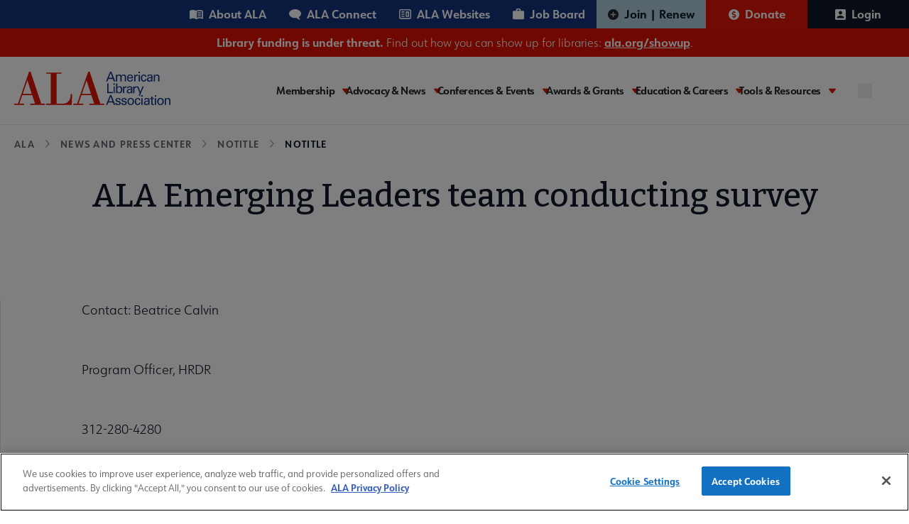

--- FILE ---
content_type: image/svg+xml
request_url: https://www.ala.org/themes/custom/ala/assets/images/svg/user.svg
body_size: -22
content:
<svg role="img" width="15" height="15" viewBox="0 0 15 15" fill="none" xmlns="http://www.w3.org/2000/svg">
<path d="M2.5 11.6667C2.5 10 5.83333 9.08333 7.5 9.08333C9.16667 9.08333 12.5 10 12.5 11.6667V12.5H2.5M10 5C10 5.66304 9.73661 6.29893 9.26777 6.76777C8.79893 7.23661 8.16304 7.5 7.5 7.5C6.83696 7.5 6.20107 7.23661 5.73223 6.76777C5.26339 6.29893 5 5.66304 5 5C5 4.33696 5.26339 3.70107 5.73223 3.23223C6.20107 2.76339 6.83696 2.5 7.5 2.5C8.16304 2.5 8.79893 2.76339 9.26777 3.23223C9.73661 3.70107 10 4.33696 10 5ZM0 1.66667V13.3333C0 13.7754 0.175595 14.1993 0.488155 14.5118C0.800716 14.8244 1.22464 15 1.66667 15H13.3333C13.7754 15 14.1993 14.8244 14.5118 14.5118C14.8244 14.1993 15 13.7754 15 13.3333V1.66667C15 1.22464 14.8244 0.800716 14.5118 0.488155C14.1993 0.175595 13.7754 0 13.3333 0H1.66667C1.22464 0 0.800716 0.175595 0.488155 0.488155C0.175595 0.800716 0 1.22464 0 1.66667Z" fill="white"/>
</svg>


--- FILE ---
content_type: image/svg+xml
request_url: https://www.ala.org/themes/custom/ala/assets/images/svg/dollar-sign.svg
body_size: 210
content:
<svg role="img" width="15" height="15" viewBox="0 0 15 15" fill="none" xmlns="http://www.w3.org/2000/svg">
<path d="M7.5 15C11.643 15 15 11.643 15 7.5C15 3.35697 11.643 0 7.5 0C3.35697 0 0 3.35697 0 7.5C0 11.643 3.35697 15 7.5 15ZM6.69952 3.51202V2.90625C6.69952 2.57452 6.96635 2.30769 7.29808 2.30769H7.69832C8.03005 2.30769 8.29688 2.57452 8.29688 2.90625V3.51923C8.85577 3.54808 9.39664 3.73918 9.84736 4.07452C10.0493 4.22236 10.0709 4.51803 9.89063 4.69111L9.30289 5.25C9.16587 5.38341 8.96034 5.38702 8.79808 5.28606C8.60337 5.16346 8.38702 5.10216 8.15625 5.10216H6.75361C6.42909 5.10216 6.16587 5.39784 6.16587 5.76202C6.16587 6.05769 6.34615 6.32091 6.60216 6.39664L8.84856 7.07091C9.77524 7.34856 10.4243 8.23918 10.4243 9.23798C10.4243 10.4639 9.47236 11.4555 8.29327 11.488V12.0938C8.29327 12.4255 8.02644 12.6923 7.69471 12.6923H7.29447C6.96274 12.6923 6.69591 12.4255 6.69591 12.0938V11.4808C6.13702 11.4519 5.59615 11.2608 5.14543 10.9255C4.94351 10.7776 4.92188 10.482 5.10216 10.3089L5.6899 9.75C5.82692 9.61659 6.03245 9.61298 6.19471 9.71394C6.38942 9.83654 6.60577 9.89784 6.83654 9.89784H8.23918C8.5637 9.89784 8.82692 9.60216 8.82692 9.23798C8.82692 8.94231 8.64664 8.67909 8.39062 8.60337L6.14423 7.92909C5.21755 7.65144 4.56851 6.76082 4.56851 5.76202C4.57212 4.53606 5.52043 3.54447 6.69952 3.51202Z" fill="white"/>
</svg>


--- FILE ---
content_type: text/javascript
request_url: https://polo.feathr.co/v1/analytics/match/script.js?a_id=604267263e520ca59416d0a9&pk=feathr
body_size: -597
content:
(function (w) {
    
        
    if (typeof w.feathr === 'function') {
        w.feathr('integrate', 'ttd', '69067d1dec016800025926b0');
    }
        
        
    if (typeof w.feathr === 'function') {
        w.feathr('match', '69067d1dec016800025926b0');
    }
        
    
}(window));